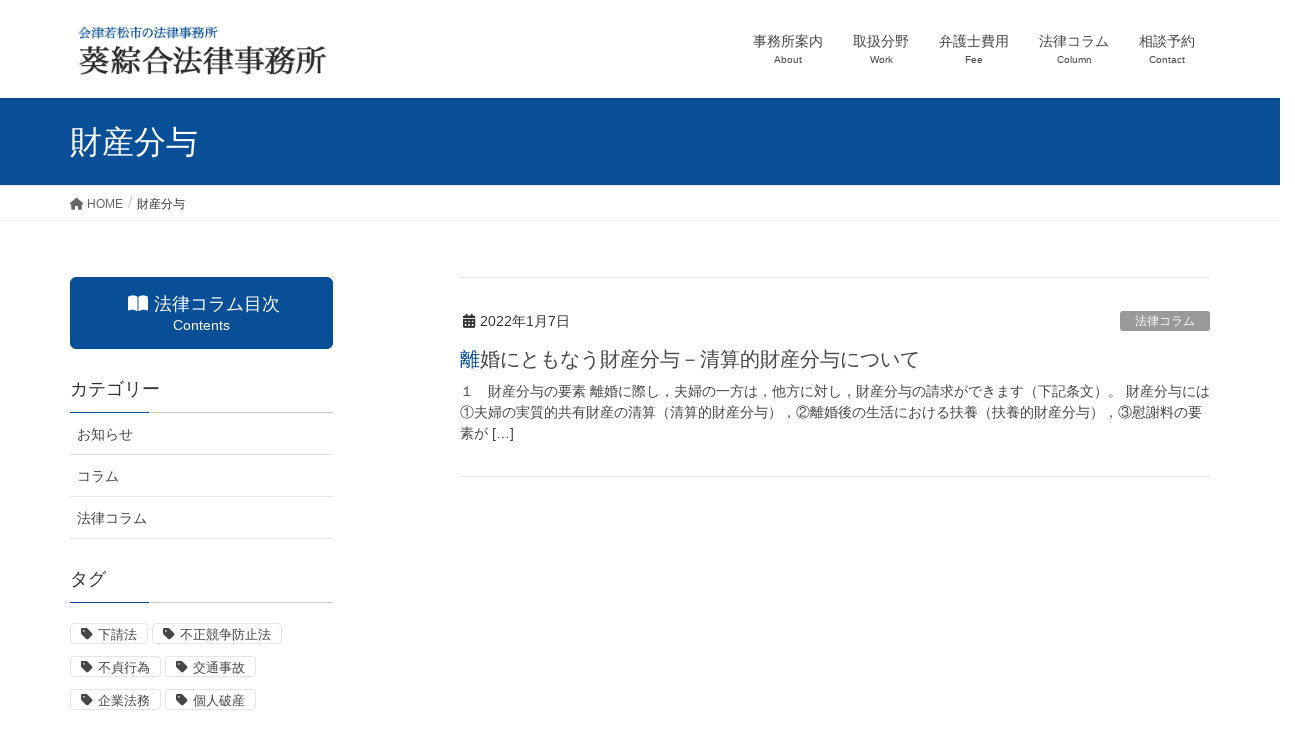

--- FILE ---
content_type: text/html; charset=UTF-8
request_url: https://aoi-sogo-law.com/archives/tag/%E8%B2%A1%E7%94%A3%E5%88%86%E4%B8%8E
body_size: 10681
content:
<!DOCTYPE html>
<html dir="ltr" lang="ja">
<head>
<meta charset="utf-8">
<meta http-equiv="X-UA-Compatible" content="IE=edge">
<meta name="viewport" content="width=device-width, initial-scale=1">

<title>財産分与 | 葵綜合法律事務所</title>

		<!-- All in One SEO 4.9.1.1 - aioseo.com -->
	<meta name="robots" content="max-image-preview:large" />
	<link rel="canonical" href="https://aoi-sogo-law.com/archives/tag/%e8%b2%a1%e7%94%a3%e5%88%86%e4%b8%8e" />
	<meta name="generator" content="All in One SEO (AIOSEO) 4.9.1.1" />
		<script type="application/ld+json" class="aioseo-schema">
			{"@context":"https:\/\/schema.org","@graph":[{"@type":"BreadcrumbList","@id":"https:\/\/aoi-sogo-law.com\/archives\/tag\/%E8%B2%A1%E7%94%A3%E5%88%86%E4%B8%8E#breadcrumblist","itemListElement":[{"@type":"ListItem","@id":"https:\/\/aoi-sogo-law.com#listItem","position":1,"name":"\u30db\u30fc\u30e0","item":"https:\/\/aoi-sogo-law.com","nextItem":{"@type":"ListItem","@id":"https:\/\/aoi-sogo-law.com\/archives\/tag\/%e8%b2%a1%e7%94%a3%e5%88%86%e4%b8%8e#listItem","name":"\u8ca1\u7523\u5206\u4e0e"}},{"@type":"ListItem","@id":"https:\/\/aoi-sogo-law.com\/archives\/tag\/%e8%b2%a1%e7%94%a3%e5%88%86%e4%b8%8e#listItem","position":2,"name":"\u8ca1\u7523\u5206\u4e0e","previousItem":{"@type":"ListItem","@id":"https:\/\/aoi-sogo-law.com#listItem","name":"\u30db\u30fc\u30e0"}}]},{"@type":"CollectionPage","@id":"https:\/\/aoi-sogo-law.com\/archives\/tag\/%E8%B2%A1%E7%94%A3%E5%88%86%E4%B8%8E#collectionpage","url":"https:\/\/aoi-sogo-law.com\/archives\/tag\/%E8%B2%A1%E7%94%A3%E5%88%86%E4%B8%8E","name":"\u8ca1\u7523\u5206\u4e0e | \u8475\u7d9c\u5408\u6cd5\u5f8b\u4e8b\u52d9\u6240","inLanguage":"ja","isPartOf":{"@id":"https:\/\/aoi-sogo-law.com\/#website"},"breadcrumb":{"@id":"https:\/\/aoi-sogo-law.com\/archives\/tag\/%E8%B2%A1%E7%94%A3%E5%88%86%E4%B8%8E#breadcrumblist"}},{"@type":"Organization","@id":"https:\/\/aoi-sogo-law.com\/#organization","name":"\u8475\u7d9c\u5408\u6cd5\u5f8b\u4e8b\u52d9\u6240","description":"\u3044\u3064\u3067\u3082\u304a\u6c17\u8efd\u306b\u3054\u76f8\u8ac7\u304f\u3060\u3055\u3044","url":"https:\/\/aoi-sogo-law.com\/"},{"@type":"WebSite","@id":"https:\/\/aoi-sogo-law.com\/#website","url":"https:\/\/aoi-sogo-law.com\/","name":"\u8475\u7d9c\u5408\u6cd5\u5f8b\u4e8b\u52d9\u6240","description":"\u3044\u3064\u3067\u3082\u304a\u6c17\u8efd\u306b\u3054\u76f8\u8ac7\u304f\u3060\u3055\u3044","inLanguage":"ja","publisher":{"@id":"https:\/\/aoi-sogo-law.com\/#organization"}}]}
		</script>
		<!-- All in One SEO -->

<link rel='dns-prefetch' href='//www.googletagmanager.com' />
<link rel="alternate" type="application/rss+xml" title="葵綜合法律事務所 &raquo; フィード" href="https://aoi-sogo-law.com/feed" />
<link rel="alternate" type="application/rss+xml" title="葵綜合法律事務所 &raquo; コメントフィード" href="https://aoi-sogo-law.com/comments/feed" />
<link rel="alternate" type="application/rss+xml" title="葵綜合法律事務所 &raquo; 財産分与 タグのフィード" href="https://aoi-sogo-law.com/archives/tag/%e8%b2%a1%e7%94%a3%e5%88%86%e4%b8%8e/feed" />
<meta name="description" content="財産分与 について 葵綜合法律事務所 いつでもお気軽にご相談ください" /><script type="text/javascript">
/* <![CDATA[ */
window._wpemojiSettings = {"baseUrl":"https:\/\/s.w.org\/images\/core\/emoji\/15.0.3\/72x72\/","ext":".png","svgUrl":"https:\/\/s.w.org\/images\/core\/emoji\/15.0.3\/svg\/","svgExt":".svg","source":{"concatemoji":"https:\/\/aoi-sogo-law.com\/wp-includes\/js\/wp-emoji-release.min.js?ver=6.5.7"}};
/*! This file is auto-generated */
!function(i,n){var o,s,e;function c(e){try{var t={supportTests:e,timestamp:(new Date).valueOf()};sessionStorage.setItem(o,JSON.stringify(t))}catch(e){}}function p(e,t,n){e.clearRect(0,0,e.canvas.width,e.canvas.height),e.fillText(t,0,0);var t=new Uint32Array(e.getImageData(0,0,e.canvas.width,e.canvas.height).data),r=(e.clearRect(0,0,e.canvas.width,e.canvas.height),e.fillText(n,0,0),new Uint32Array(e.getImageData(0,0,e.canvas.width,e.canvas.height).data));return t.every(function(e,t){return e===r[t]})}function u(e,t,n){switch(t){case"flag":return n(e,"\ud83c\udff3\ufe0f\u200d\u26a7\ufe0f","\ud83c\udff3\ufe0f\u200b\u26a7\ufe0f")?!1:!n(e,"\ud83c\uddfa\ud83c\uddf3","\ud83c\uddfa\u200b\ud83c\uddf3")&&!n(e,"\ud83c\udff4\udb40\udc67\udb40\udc62\udb40\udc65\udb40\udc6e\udb40\udc67\udb40\udc7f","\ud83c\udff4\u200b\udb40\udc67\u200b\udb40\udc62\u200b\udb40\udc65\u200b\udb40\udc6e\u200b\udb40\udc67\u200b\udb40\udc7f");case"emoji":return!n(e,"\ud83d\udc26\u200d\u2b1b","\ud83d\udc26\u200b\u2b1b")}return!1}function f(e,t,n){var r="undefined"!=typeof WorkerGlobalScope&&self instanceof WorkerGlobalScope?new OffscreenCanvas(300,150):i.createElement("canvas"),a=r.getContext("2d",{willReadFrequently:!0}),o=(a.textBaseline="top",a.font="600 32px Arial",{});return e.forEach(function(e){o[e]=t(a,e,n)}),o}function t(e){var t=i.createElement("script");t.src=e,t.defer=!0,i.head.appendChild(t)}"undefined"!=typeof Promise&&(o="wpEmojiSettingsSupports",s=["flag","emoji"],n.supports={everything:!0,everythingExceptFlag:!0},e=new Promise(function(e){i.addEventListener("DOMContentLoaded",e,{once:!0})}),new Promise(function(t){var n=function(){try{var e=JSON.parse(sessionStorage.getItem(o));if("object"==typeof e&&"number"==typeof e.timestamp&&(new Date).valueOf()<e.timestamp+604800&&"object"==typeof e.supportTests)return e.supportTests}catch(e){}return null}();if(!n){if("undefined"!=typeof Worker&&"undefined"!=typeof OffscreenCanvas&&"undefined"!=typeof URL&&URL.createObjectURL&&"undefined"!=typeof Blob)try{var e="postMessage("+f.toString()+"("+[JSON.stringify(s),u.toString(),p.toString()].join(",")+"));",r=new Blob([e],{type:"text/javascript"}),a=new Worker(URL.createObjectURL(r),{name:"wpTestEmojiSupports"});return void(a.onmessage=function(e){c(n=e.data),a.terminate(),t(n)})}catch(e){}c(n=f(s,u,p))}t(n)}).then(function(e){for(var t in e)n.supports[t]=e[t],n.supports.everything=n.supports.everything&&n.supports[t],"flag"!==t&&(n.supports.everythingExceptFlag=n.supports.everythingExceptFlag&&n.supports[t]);n.supports.everythingExceptFlag=n.supports.everythingExceptFlag&&!n.supports.flag,n.DOMReady=!1,n.readyCallback=function(){n.DOMReady=!0}}).then(function(){return e}).then(function(){var e;n.supports.everything||(n.readyCallback(),(e=n.source||{}).concatemoji?t(e.concatemoji):e.wpemoji&&e.twemoji&&(t(e.twemoji),t(e.wpemoji)))}))}((window,document),window._wpemojiSettings);
/* ]]> */
</script>
<link rel='stylesheet' id='vkExUnit_common_style-css' href='https://aoi-sogo-law.com/wp-content/plugins/vk-all-in-one-expansion-unit/assets/css/vkExUnit_style.css?ver=9.105.0.1' type='text/css' media='all' />
<style id='vkExUnit_common_style-inline-css' type='text/css'>
:root {--ver_page_top_button_url:url(https://aoi-sogo-law.com/wp-content/plugins/vk-all-in-one-expansion-unit/assets/images/to-top-btn-icon.svg);}@font-face {font-weight: normal;font-style: normal;font-family: "vk_sns";src: url("https://aoi-sogo-law.com/wp-content/plugins/vk-all-in-one-expansion-unit/inc/sns/icons/fonts/vk_sns.eot?-bq20cj");src: url("https://aoi-sogo-law.com/wp-content/plugins/vk-all-in-one-expansion-unit/inc/sns/icons/fonts/vk_sns.eot?#iefix-bq20cj") format("embedded-opentype"),url("https://aoi-sogo-law.com/wp-content/plugins/vk-all-in-one-expansion-unit/inc/sns/icons/fonts/vk_sns.woff?-bq20cj") format("woff"),url("https://aoi-sogo-law.com/wp-content/plugins/vk-all-in-one-expansion-unit/inc/sns/icons/fonts/vk_sns.ttf?-bq20cj") format("truetype"),url("https://aoi-sogo-law.com/wp-content/plugins/vk-all-in-one-expansion-unit/inc/sns/icons/fonts/vk_sns.svg?-bq20cj#vk_sns") format("svg");}
.veu_promotion-alert__content--text {border: 1px solid rgba(0,0,0,0.125);padding: 0.5em 1em;border-radius: var(--vk-size-radius);margin-bottom: var(--vk-margin-block-bottom);font-size: 0.875rem;}/* Alert Content部分に段落タグを入れた場合に最後の段落の余白を0にする */.veu_promotion-alert__content--text p:last-of-type{margin-bottom:0;margin-top: 0;}
</style>
<style id='wp-emoji-styles-inline-css' type='text/css'>

	img.wp-smiley, img.emoji {
		display: inline !important;
		border: none !important;
		box-shadow: none !important;
		height: 1em !important;
		width: 1em !important;
		margin: 0 0.07em !important;
		vertical-align: -0.1em !important;
		background: none !important;
		padding: 0 !important;
	}
</style>
<link rel='stylesheet' id='lightning-design-style-css' href='https://aoi-sogo-law.com/wp-content/themes/lightning/_g2/design-skin/origin/css/style.css?ver=15.9.0' type='text/css' media='all' />
<style id='lightning-design-style-inline-css' type='text/css'>
:root {--color-key:#084f97;--wp--preset--color--vk-color-primary:#084f97;--color-key-dark:#004b96;}
/* ltg common custom */:root {--vk-menu-acc-btn-border-color:#333;--vk-color-primary:#084f97;--vk-color-primary-dark:#004b96;--vk-color-primary-vivid:#0856a6;--color-key:#084f97;--wp--preset--color--vk-color-primary:#084f97;--color-key-dark:#004b96;}.veu_color_txt_key { color:#004b96 ; }.veu_color_bg_key { background-color:#004b96 ; }.veu_color_border_key { border-color:#004b96 ; }.btn-default { border-color:#084f97;color:#084f97;}.btn-default:focus,.btn-default:hover { border-color:#084f97;background-color: #084f97; }.wp-block-search__button,.btn-primary { background-color:#084f97;border-color:#004b96; }.wp-block-search__button:focus,.wp-block-search__button:hover,.btn-primary:not(:disabled):not(.disabled):active,.btn-primary:focus,.btn-primary:hover { background-color:#004b96;border-color:#084f97; }.btn-outline-primary { color : #084f97 ; border-color:#084f97; }.btn-outline-primary:not(:disabled):not(.disabled):active,.btn-outline-primary:focus,.btn-outline-primary:hover { color : #fff; background-color:#084f97;border-color:#004b96; }a { color:#337ab7; }/* sidebar child menu display */.localNav ul ul.children{ display:none; }.localNav ul li.current_page_ancestor ul.children,.localNav ul li.current_page_item ul.children,.localNav ul li.current-cat ul.children{ display:block; }/* ExUnit widget ( child page list widget and so on ) */.localNavi ul.children{ display:none; }.localNavi li.current_page_ancestor ul.children,.localNavi li.current_page_item ul.children,.localNavi li.current-cat ul.children{ display:block; }@media (min-width: 992px) { .siteContent .subSection { float:left;margin-left:0; } .siteContent .mainSection { float:right; } }
.tagcloud a:before { font-family: "Font Awesome 5 Free";content: "\f02b";font-weight: bold; }
a { color:#004b96 ; }a:hover { color:#084f97 ; }.page-header { background-color:#084f97; }h1.entry-title:first-letter,.single h1.entry-title:first-letter { color:#084f97; }h2,.mainSection-title { border-top-color:#084f97; }h3:after,.subSection-title:after { border-bottom-color:#084f97; }.media .media-body .media-heading a:hover { color:#084f97; }ul.page-numbers li span.page-numbers.current,.page-link dl .post-page-numbers.current { background-color:#084f97; }.pager li > a { border-color:#084f97;color:#084f97;}.pager li > a:hover { background-color:#084f97;color:#fff;}footer { border-top-color:#084f97; }dt { border-left-color:#084f97; }@media (min-width: 768px){ ul.gMenu > li > a:after { border-bottom-color: #084f97 ; }} /* @media (min-width: 768px) */
</style>
<link rel='stylesheet' id='veu-cta-css' href='https://aoi-sogo-law.com/wp-content/plugins/vk-all-in-one-expansion-unit/inc/call-to-action/package/assets/css/style.css?ver=9.105.0.1' type='text/css' media='all' />
<link rel='stylesheet' id='lightning-common-style-css' href='https://aoi-sogo-law.com/wp-content/themes/lightning/_g2/assets/css/common.css?ver=15.9.0' type='text/css' media='all' />
<style id='lightning-common-style-inline-css' type='text/css'>
/* vk-mobile-nav */:root {--vk-mobile-nav-menu-btn-bg-src: url("https://aoi-sogo-law.com/wp-content/themes/lightning/_g2/inc/vk-mobile-nav/package//images/vk-menu-btn-black.svg");--vk-mobile-nav-menu-btn-close-bg-src: url("https://aoi-sogo-law.com/wp-content/themes/lightning/_g2/inc/vk-mobile-nav/package//images/vk-menu-close-black.svg");--vk-menu-acc-icon-open-black-bg-src: url("https://aoi-sogo-law.com/wp-content/themes/lightning/_g2/inc/vk-mobile-nav/package//images/vk-menu-acc-icon-open-black.svg");--vk-menu-acc-icon-open-white-bg-src: url("https://aoi-sogo-law.com/wp-content/themes/lightning/_g2/inc/vk-mobile-nav/package//images/vk-menu-acc-icon-open-white.svg");--vk-menu-acc-icon-close-black-bg-src: url("https://aoi-sogo-law.com/wp-content/themes/lightning/_g2/inc/vk-mobile-nav/package//images/vk-menu-close-black.svg");--vk-menu-acc-icon-close-white-bg-src: url("https://aoi-sogo-law.com/wp-content/themes/lightning/_g2/inc/vk-mobile-nav/package//images/vk-menu-close-white.svg");}
</style>
<link rel='stylesheet' id='lightning-theme-style-css' href='https://aoi-sogo-law.com/wp-content/themes/lightning_child_sample/style.css?ver=15.9.0' type='text/css' media='all' />
<link rel='stylesheet' id='vk-font-awesome-css' href='https://aoi-sogo-law.com/wp-content/themes/lightning/vendor/vektor-inc/font-awesome-versions/src/versions/6/css/all.min.css?ver=6.1.0' type='text/css' media='all' />
<script type="text/javascript" src="https://aoi-sogo-law.com/wp-includes/js/jquery/jquery.min.js?ver=3.7.1" id="jquery-core-js"></script>
<script type="text/javascript" src="https://aoi-sogo-law.com/wp-includes/js/jquery/jquery-migrate.min.js?ver=3.4.1" id="jquery-migrate-js"></script>

<!-- Site Kit によって追加された Google タグ（gtag.js）スニペット -->
<!-- Google アナリティクス スニペット (Site Kit が追加) -->
<script type="text/javascript" src="https://www.googletagmanager.com/gtag/js?id=GT-K8D5FFB" id="google_gtagjs-js" async></script>
<script type="text/javascript" id="google_gtagjs-js-after">
/* <![CDATA[ */
window.dataLayer = window.dataLayer || [];function gtag(){dataLayer.push(arguments);}
gtag("set","linker",{"domains":["aoi-sogo-law.com"]});
gtag("js", new Date());
gtag("set", "developer_id.dZTNiMT", true);
gtag("config", "GT-K8D5FFB");
/* ]]> */
</script>
<link rel="https://api.w.org/" href="https://aoi-sogo-law.com/wp-json/" /><link rel="alternate" type="application/json" href="https://aoi-sogo-law.com/wp-json/wp/v2/tags/30" /><link rel="EditURI" type="application/rsd+xml" title="RSD" href="https://aoi-sogo-law.com/xmlrpc.php?rsd" />
<meta name="generator" content="WordPress 6.5.7" />
<meta name="generator" content="Site Kit by Google 1.168.0" /><style id="lightning-color-custom-for-plugins" type="text/css">/* ltg theme common */.color_key_bg,.color_key_bg_hover:hover{background-color: #084f97;}.color_key_txt,.color_key_txt_hover:hover{color: #084f97;}.color_key_border,.color_key_border_hover:hover{border-color: #084f97;}.color_key_dark_bg,.color_key_dark_bg_hover:hover{background-color: #004b96;}.color_key_dark_txt,.color_key_dark_txt_hover:hover{color: #004b96;}.color_key_dark_border,.color_key_dark_border_hover:hover{border-color: #004b96;}</style><style>.simplemap img{max-width:none !important;padding:0 !important;margin:0 !important;}.staticmap,.staticmap img{max-width:100% !important;height:auto !important;}.simplemap .simplemap-content{display:none;}</style>
<script>var google_map_api_key = "AIzaSyAlObzOvPfvxSe0YyU844HJggWSgpBnjvY";</script><link rel="icon" href="https://aoi-sogo-law.com/wp-content/uploads/2020/01/cropped-fav-32x32.png" sizes="32x32" />
<link rel="icon" href="https://aoi-sogo-law.com/wp-content/uploads/2020/01/cropped-fav-192x192.png" sizes="192x192" />
<link rel="apple-touch-icon" href="https://aoi-sogo-law.com/wp-content/uploads/2020/01/cropped-fav-180x180.png" />
<meta name="msapplication-TileImage" content="https://aoi-sogo-law.com/wp-content/uploads/2020/01/cropped-fav-270x270.png" />
		<style type="text/css" id="wp-custom-css">
			@media screen and (min-width: 600px) {
  a[href^="tel:"] {
    pointer-events: none;
}
}

/*-----------h1フォント変更*/
h1{
font-family: 'Yu Mincho Light','YuMincho','Yu Mincho','游明朝体','ＭＳ 明朝', 'MS Mincho','ヒラギノ明朝 ProN','Hiragino Mincho ProN','Helvetica Neue','Helvetica','Arial',sans-serif;
}

/*-----------TOPh2のみ変更*/
.mainSection-title, h2 {
	   font-family: 'Yu Mincho Light','YuMincho','Yu Mincho','游明朝体','ＭＳ 明朝', 'MS Mincho','ヒラギノ明朝 ProN','Hiragino Mincho ProN','Helvetica Neue','Helvetica','Arial',sans-serif;
	   font-size: 1.75em;
	   background-color: #FFF;
    padding: .8em 0 .7em;
    border-top: 2px solid #337ab7;
    border-bottom: 1px solid #e9e9e9;
	border-top-color: #337ab7;
}

/*-----------h3フォント変更*/
h3.slide-text-title {
    font-family: 'Yu Mincho Light','YuMincho','Yu Mincho','游明朝体','ＭＳ 明朝', 'MS Mincho','ヒラギノ明朝 ProN','Hiragino Mincho ProN','Helvetica Neue','Helvetica','Arial',sans-serif;
}

/*-----------h4フォント変更*/
h4 {
    font-family: 'Yu Mincho Light','YuMincho','Yu Mincho','游明朝体','ＭＳ 明朝', 'MS Mincho','ヒラギノ明朝 ProN','Hiragino Mincho ProN','Helvetica Neue','Helvetica','Arial',sans-serif;
}

/*-----------CTAボタン*/
.contact_frame{
  display: block;
  overflow: hidden;
  padding: 25px 24px 21px;
  border: 3px solid #efefef;
  background-color: #f9f9f9;
  -webkit-box-shadow: inset 0 0 0 1px #fff;
  box-shadow: inset 0 0 0 1px #fff;
}
.contact_bt{
	float: right;
  padding: .7em 2em;
	 margin: 20px 0;
}
 .contact_txt_catch, .contact_txt_tel, .contact_txt_time {
	   display: block;
    overflow: hidden;
}

/*-----------画像回り込みをスマホのみ解除*/
@media (max-width: 767px){
.alignleft, img.alignleft{
float:none;
display:block;
margin: auto;
}
.alignright, img.alignright{
float:none;
display:block;
margin: auto;
}
}

/*-----------テーブルabouttrスタイル変更*/
table.abo{
  border: 1px solid #084f97;
}
table.abo th {
  background-color: #084f97;
	color: #FFF;
}
table.abo tr td { 
	border: 1px solid #084f97;
	border-bottom: 1px solid #214f97;
}
table.abo tbody tr td, table tbody tr th, table td {
	border: 1px solid #084f97;
}

/*-----------テーブル１行目スタイル変更*/
table.fee{
  border: 1px solid #084f97;
}
table.fee tr:nth-child(1) {
  background-color: #084f97;
}

table.fee tr:nth-child(1) td {
  color:white;
}
table.fee tr td { 
	border: 1px solid #084f97;
	border-bottom: 1px solid #214f97;
}
table.fee tbody tr td, table tbody tr th, table td {
		border: 1px solid #084f97;
}

/*-----------シンボルマーク説明部のみフォントサイズ大きく*/
.abTxt{
	font-size: 110%;
}

/*-----------header部分バックグラウンドカラー変更*/
header.navbar.siteHeader {
    background: #FFF;
}

/*-----------ウィジットへのtwetter埋め込み修正*/
@media screen and (min-width:799px){
iframe .twitter-timeline{
	width: 550px !important;
	}
iframe.twitter-timeline-rendered{
	width: 550px !important;
	}
}

@media screen and (max-width: 768px) and (min-width: 480px) {
iframe .twitter-timeline-rendered{
width: 100% !important;
}
}

@media screen and (max-width: 480px) {
iframe.twitter-timeline-rendered {
width: 100% !important;
margin:0 auto;
}
}		</style>
		
</head>
<body class="archive tag tag-30 device-pc headfix header_height_changer fa_v6_css post-type-post">
<a class="skip-link screen-reader-text" href="#main">コンテンツへスキップ</a>
<a class="skip-link screen-reader-text" href="#vk-mobile-nav">ナビゲーションに移動</a>
<header class="navbar siteHeader">
		<div class="container siteHeadContainer">
		<div class="navbar-header">
						<p class="navbar-brand siteHeader_logo">
			<a href="https://aoi-sogo-law.com/">
				<span><img src="https://aoi-sogo-law.com/wp-content/uploads/2020/01/logo5.png" alt="葵綜合法律事務所" /></span>
			</a>
			</p>
					</div>

					<div id="gMenu_outer" class="gMenu_outer">
				<nav class="menu-%e3%82%b0%e3%83%ad%e3%83%bc%e3%83%90%e3%83%ab%e3%83%8a%e3%83%93-container"><ul id="menu-%e3%82%b0%e3%83%ad%e3%83%bc%e3%83%90%e3%83%ab%e3%83%8a%e3%83%93" class="menu nav gMenu"><li id="menu-item-905" class="menu-item menu-item-type-post_type menu-item-object-page"><a href="https://aoi-sogo-law.com/about"><strong class="gMenu_name">事務所案内</strong><span class="gMenu_description">About</span></a></li>
<li id="menu-item-908" class="menu-item menu-item-type-post_type menu-item-object-page"><a href="https://aoi-sogo-law.com/work"><strong class="gMenu_name">取扱分野</strong><span class="gMenu_description">Work</span></a></li>
<li id="menu-item-907" class="menu-item menu-item-type-post_type menu-item-object-page"><a href="https://aoi-sogo-law.com/fee"><strong class="gMenu_name">弁護士費用</strong><span class="gMenu_description">Fee</span></a></li>
<li id="menu-item-1266" class="menu-item menu-item-type-taxonomy menu-item-object-category"><a href="https://aoi-sogo-law.com/archives/category/column"><strong class="gMenu_name">法律コラム</strong><span class="gMenu_description">Column</span></a></li>
<li id="menu-item-909" class="menu-item menu-item-type-post_type menu-item-object-page"><a href="https://aoi-sogo-law.com/contact"><strong class="gMenu_name">相談予約</strong><span class="gMenu_description">Contact</span></a></li>
</ul></nav>			</div>
			</div>
	</header>

<div class="section page-header"><div class="container"><div class="row"><div class="col-md-12">
<h1 class="page-header_pageTitle">
財産分与</h1>
</div></div></div></div><!-- [ /.page-header ] -->


<!-- [ .breadSection ] --><div class="section breadSection"><div class="container"><div class="row"><ol class="breadcrumb" itemscope itemtype="https://schema.org/BreadcrumbList"><li id="panHome" itemprop="itemListElement" itemscope itemtype="http://schema.org/ListItem"><a itemprop="item" href="https://aoi-sogo-law.com/"><span itemprop="name"><i class="fa fa-home"></i> HOME</span></a><meta itemprop="position" content="1" /></li><li><span>財産分与</span><meta itemprop="position" content="2" /></li></ol></div></div></div><!-- [ /.breadSection ] -->

<div class="section siteContent">
<div class="container">
<div class="row">
<div class="col-md-8 mainSection" id="main" role="main">

	
<div class="postList">


	
		<article class="media">
<div id="post-1547" class="post-1547 post type-post status-publish format-standard hentry category-column category-rikon tag-30 tag-19">
		<div class="media-body">
		<div class="entry-meta">


<span class="published entry-meta_items">2022年1月7日</span>

<span class="entry-meta_items entry-meta_updated">/ 最終更新日時 : <span class="updated">2023年2月4日</span></span>


	
	<span class="vcard author entry-meta_items entry-meta_items_author"><span class="fn">弁護士 新田周作</span></span>



<span class="entry-meta_items entry-meta_items_term"><a href="https://aoi-sogo-law.com/archives/category/column" class="btn btn-xs btn-primary entry-meta_items_term_button" style="background-color:#999999;border:none;">法律コラム</a></span>
</div>
		<h1 class="media-heading entry-title"><a href="https://aoi-sogo-law.com/archives/1547">離婚にともなう財産分与－清算的財産分与について</a></h1>
		<a href="https://aoi-sogo-law.com/archives/1547" class="media-body_excerpt"><p>１　財産分与の要素 離婚に際し，夫婦の一方は，他方に対し，財産分与の請求ができます（下記条文）。 財産分与には①夫婦の実質的共有財産の清算（清算的財産分与），②離婚後の生活における扶養（扶養的財産分与），③慰謝料の要素が [&hellip;]</p>
</a>
	</div>
</div>
</article>

	
	
	
</div><!-- [ /.postList ] -->

</div><!-- [ /.mainSection ] -->

	<div class="col-md-3 col-md-offset-1 subSection sideSection">
				<aside class="widget widget_vkexunit_button" id="vkexunit_button-3">		<div class="veu_button">
			<a class="btn btn-block btn-primary btn-lg" href="https://aoi-sogo-law.com/archives/1431">
			<span class="button_mainText">

			<i class="fas fa-book-open font_icon"></i>法律コラム目次
			</span>
							<span class="veu_caption button_subText">Contents</span>
						</a>
		</div>
				</aside>				<aside class="widget widget_wp_widget_vk_taxonomy_list" id="wp_widget_vk_taxonomy_list-3">		<div class="sideWidget widget_taxonomies widget_nav_menu">
			<h1 class="widget-title subSection-title">カテゴリー</h1>			<ul class="localNavi">

					<li class="cat-item cat-item-4"><a href="https://aoi-sogo-law.com/archives/category/%e3%81%8a%e7%9f%a5%e3%82%89%e3%81%9b">お知らせ</a>
</li>
	<li class="cat-item cat-item-3"><a href="https://aoi-sogo-law.com/archives/category/%e3%82%b3%e3%83%a9%e3%83%a0">コラム</a>
</li>
	<li class="cat-item cat-item-10"><a href="https://aoi-sogo-law.com/archives/category/column">法律コラム</a>
<ul class='children'>
	<li class="cat-item cat-item-23"><a href="https://aoi-sogo-law.com/archives/category/column/saimu">債務整理</a>
</li>
	<li class="cat-item cat-item-21"><a href="https://aoi-sogo-law.com/archives/category/column/sozoku">相続</a>
</li>
	<li class="cat-item cat-item-24"><a href="https://aoi-sogo-law.com/archives/category/column/chosakuken">著作権</a>
</li>
	<li class="cat-item cat-item-22"><a href="https://aoi-sogo-law.com/archives/category/column/rikon">離婚</a>
</li>
</ul>
</li>
			</ul>
		</div>
		</aside>		<aside class="widget widget_tag_cloud" id="tag_cloud-3"><h1 class="widget-title subSection-title">タグ</h1><div class="tagcloud"><a href="https://aoi-sogo-law.com/archives/tag/%e4%b8%8b%e8%ab%8b%e6%b3%95" class="tag-cloud-link tag-link-39 tag-link-position-1" style="font-size: 10pt;">下請法</a>
<a href="https://aoi-sogo-law.com/archives/tag/%e4%b8%8d%e6%ad%a3%e7%ab%b6%e4%ba%89%e9%98%b2%e6%ad%a2%e6%b3%95" class="tag-cloud-link tag-link-34 tag-link-position-2" style="font-size: 10pt;">不正競争防止法</a>
<a href="https://aoi-sogo-law.com/archives/tag/%e4%b8%8d%e8%b2%9e%e8%a1%8c%e7%82%ba" class="tag-cloud-link tag-link-43 tag-link-position-3" style="font-size: 10pt;">不貞行為</a>
<a href="https://aoi-sogo-law.com/archives/tag/%e4%ba%a4%e9%80%9a%e4%ba%8b%e6%95%85" class="tag-cloud-link tag-link-27 tag-link-position-4" style="font-size: 10pt;">交通事故</a>
<a href="https://aoi-sogo-law.com/archives/tag/%e4%bc%81%e6%a5%ad%e6%b3%95%e5%8b%99" class="tag-cloud-link tag-link-13 tag-link-position-5" style="font-size: 10pt;">企業法務</a>
<a href="https://aoi-sogo-law.com/archives/tag/%e5%80%8b%e4%ba%ba%e7%a0%b4%e7%94%a3" class="tag-cloud-link tag-link-29 tag-link-position-6" style="font-size: 10pt;">個人破産</a>
<a href="https://aoi-sogo-law.com/archives/tag/%e5%82%b5%e5%8b%99%e6%95%b4%e7%90%86" class="tag-cloud-link tag-link-11 tag-link-position-7" style="font-size: 10pt;">債務整理</a>
<a href="https://aoi-sogo-law.com/archives/tag/%e5%8a%b4%e5%83%8d%e5%95%8f%e9%a1%8c" class="tag-cloud-link tag-link-33 tag-link-position-8" style="font-size: 10pt;">労働問題</a>
<a href="https://aoi-sogo-law.com/archives/tag/%e5%a5%91%e7%b4%84" class="tag-cloud-link tag-link-25 tag-link-position-9" style="font-size: 10pt;">契約</a>
<a href="https://aoi-sogo-law.com/archives/tag/%e5%a5%91%e7%b4%84%e6%9b%b8" class="tag-cloud-link tag-link-26 tag-link-position-10" style="font-size: 10pt;">契約書</a>
<a href="https://aoi-sogo-law.com/archives/tag/%e5%ad%90%e3%81%ae%e5%bc%95%e3%81%8d%e6%b8%a1%e3%81%97" class="tag-cloud-link tag-link-42 tag-link-position-11" style="font-size: 10pt;">子の引き渡し</a>
<a href="https://aoi-sogo-law.com/archives/tag/%e6%85%b0%e8%ac%9d%e6%96%99" class="tag-cloud-link tag-link-44 tag-link-position-12" style="font-size: 10pt;">慰謝料</a>
<a href="https://aoi-sogo-law.com/archives/tag/%e6%b3%95%e4%ba%ba%e7%a0%b4%e7%94%a3" class="tag-cloud-link tag-link-28 tag-link-position-13" style="font-size: 10pt;">法人破産</a>
<a href="https://aoi-sogo-law.com/archives/tag/%e7%8b%ac%e5%8d%a0%e7%a6%81%e6%ad%a2%e6%b3%95" class="tag-cloud-link tag-link-40 tag-link-position-14" style="font-size: 10pt;">独占禁止法</a>
<a href="https://aoi-sogo-law.com/archives/tag/%e7%9b%a3%e8%ad%b7%e6%a8%a9" class="tag-cloud-link tag-link-41 tag-link-position-15" style="font-size: 10pt;">監護権</a>
<a href="https://aoi-sogo-law.com/archives/tag/%e7%9b%b8%e7%b6%9a" class="tag-cloud-link tag-link-18 tag-link-position-16" style="font-size: 10pt;">相続</a>
<a href="https://aoi-sogo-law.com/archives/tag/%e7%9f%a5%e7%9a%84%e8%b2%a1%e7%94%a3%e6%a8%a9" class="tag-cloud-link tag-link-14 tag-link-position-17" style="font-size: 10pt;">知的財産権</a>
<a href="https://aoi-sogo-law.com/archives/tag/%e7%9f%a5%e7%9a%84%e8%b2%a1%e7%94%a3%e6%b3%95" class="tag-cloud-link tag-link-16 tag-link-position-18" style="font-size: 10pt;">知的財産法</a>
<a href="https://aoi-sogo-law.com/archives/tag/%e8%87%aa%e5%b7%b1%e7%a0%b4%e7%94%a3" class="tag-cloud-link tag-link-20 tag-link-position-19" style="font-size: 10pt;">自己破産</a>
<a href="https://aoi-sogo-law.com/archives/tag/%e8%91%97%e4%bd%9c%e6%a8%a9" class="tag-cloud-link tag-link-15 tag-link-position-20" style="font-size: 10pt;">著作権</a>
<a href="https://aoi-sogo-law.com/archives/tag/%e8%91%97%e4%bd%9c%e6%a8%a9%e6%b3%95" class="tag-cloud-link tag-link-17 tag-link-position-21" style="font-size: 10pt;">著作権法</a>
<a href="https://aoi-sogo-law.com/archives/tag/%e8%b2%a1%e7%94%a3%e5%88%86%e4%b8%8e" class="tag-cloud-link tag-link-30 tag-link-position-22" style="font-size: 10pt;">財産分与</a>
<a href="https://aoi-sogo-law.com/archives/tag/%e9%9b%a2%e5%a9%9a" class="tag-cloud-link tag-link-19 tag-link-position-23" style="font-size: 10pt;">離婚</a></div>
</aside><aside class="widget widget_vkexunit_post_list" id="vkexunit_post_list-9"><div class="veu_postList pt_0"><h1 class="widget-title subSection-title">最新記事</h1><div class="postList postList_miniThumb">
<div class="postList_item" id="post-1431">
			<div class="postList_body">
		<div class="postList_title entry-title"><a href="https://aoi-sogo-law.com/archives/1431">法律コラム目次</a></div><div class="published postList_date postList_meta_items">2021年9月14日</div>	</div><!-- [ /.postList_body ] -->
</div>
		
<div class="postList_item" id="post-1769">
			<div class="postList_body">
		<div class="postList_title entry-title"><a href="https://aoi-sogo-law.com/archives/1769">米国カリフォルニア州司法試験合格のご報告</a></div><div class="published postList_date postList_meta_items">2025年11月10日</div>	</div><!-- [ /.postList_body ] -->
</div>
		
<div class="postList_item" id="post-1746">
			<div class="postList_body">
		<div class="postList_title entry-title"><a href="https://aoi-sogo-law.com/archives/1746">年末年始休業のお知らせ</a></div><div class="published postList_date postList_meta_items">2024年12月30日</div>	</div><!-- [ /.postList_body ] -->
</div>
		
<div class="postList_item" id="post-1743">
			<div class="postList_body">
		<div class="postList_title entry-title"><a href="https://aoi-sogo-law.com/archives/1743">不当要求防止責任者講習（公益財団法人福島県暴力追放センター主催）</a></div><div class="published postList_date postList_meta_items">2024年10月31日</div>	</div><!-- [ /.postList_body ] -->
</div>
		
<div class="postList_item" id="post-1726">
			<div class="postList_body">
		<div class="postList_title entry-title"><a href="https://aoi-sogo-law.com/archives/1726">夏季休業のお知らせ</a></div><div class="published postList_date postList_meta_items">2024年7月22日</div>	</div><!-- [ /.postList_body ] -->
</div>
		
<div class="postList_item" id="post-1717">
			<div class="postList_body">
		<div class="postList_title entry-title"><a href="https://aoi-sogo-law.com/archives/1717">不公正な取引に対する規制ー下請法について</a></div><div class="published postList_date postList_meta_items">2024年6月16日</div>	</div><!-- [ /.postList_body ] -->
</div>
		</div></div></aside>			</div><!-- [ /.subSection ] -->


</div><!-- [ /.row ] -->
</div><!-- [ /.container ] -->
</div><!-- [ /.siteContent ] -->


<footer class="section siteFooter">
    <div class="footerMenu">
       <div class="container">
            <nav class="menu-footer%e3%83%a1%e3%83%8b%e3%83%a5%e3%83%bc-container"><ul id="menu-footer%e3%83%a1%e3%83%8b%e3%83%a5%e3%83%bc" class="menu nav"><li id="menu-item-1241" class="menu-item menu-item-type-custom menu-item-object-custom menu-item-home menu-item-1241"><a href="https://aoi-sogo-law.com">ホーム</a></li>
<li id="menu-item-1242" class="menu-item menu-item-type-post_type menu-item-object-page menu-item-1242"><a href="https://aoi-sogo-law.com/about">事務所案内</a></li>
<li id="menu-item-1243" class="menu-item menu-item-type-post_type menu-item-object-page menu-item-1243"><a href="https://aoi-sogo-law.com/work">取扱分野</a></li>
<li id="menu-item-1244" class="menu-item menu-item-type-post_type menu-item-object-page menu-item-1244"><a href="https://aoi-sogo-law.com/fee">弁護士費用</a></li>
<li id="menu-item-1245" class="menu-item menu-item-type-post_type menu-item-object-page menu-item-1245"><a href="https://aoi-sogo-law.com/contact">相談予約</a></li>
<li id="menu-item-1268" class="menu-item menu-item-type-taxonomy menu-item-object-category menu-item-1268"><a title="column" href="https://aoi-sogo-law.com/archives/category/column">法律コラム</a></li>
<li id="menu-item-1246" class="menu-item menu-item-type-post_type menu-item-object-page menu-item-1246"><a href="https://aoi-sogo-law.com/sitemap">サイトマップ</a></li>
</ul></nav>        </div>
    </div>
    <div class="container sectionBox">
        <div class="row ">
            <div class="col-md-4"><aside class="widget widget_wp_widget_vkexunit_profile" id="wp_widget_vkexunit_profile-5">
<div class="veu_profile">
<div class="profile" >
		<div class="media_outer media_left" style=""><img class="profile_media" src="https://aoi-sogo-law.com/wp-content/uploads/2020/01/logo5.png" alt="logo5" /></div><p class="profile_text">〒965-0876<br />
福島県会津若松市山鹿町5-22タウンホーム・ヤマガ101<br />
<a href="tel:0242-28-0804">0242-28-0804</a></p>

</div>
<!-- / .site-profile -->
</div>
		</aside></div><div class="col-md-4"></div><div class="col-md-4"></div>        </div>
    </div>
    <div class="sectionBox copySection">
        <div class="row">
            <div class="col-md-12 text-center">
            <p>Copyright &copy; 葵綜合法律事務所 All Rights Reserved.</p><p>Powered by <a href="https://wordpress.org/">WordPress</a> with <a href="https://wordpress.org/themes/lightning/" target="_blank" title="Free WordPress Theme Lightning">Lightning Theme</a> &amp; <a href="https://wordpress.org/plugins/vk-all-in-one-expansion-unit/" target="_blank">VK All in One Expansion Unit</a></p>            </div>
        </div>
    </div>
</footer>
<div id="vk-mobile-nav-menu-btn" class="vk-mobile-nav-menu-btn">MENU</div><div class="vk-mobile-nav vk-mobile-nav-drop-in" id="vk-mobile-nav"><aside class="widget vk-mobile-nav-widget widget_vkexunit_button" id="vkexunit_button-5">		<div class="veu_button">
			<a class="btn btn-block btn-primary" href="https://aoi-sogo-law.com/archives/1431">
			<span class="button_mainText">

			<i class="fas fa-book-open font_icon"></i>法律コラム目次
			</span>
							<span class="veu_caption button_subText">Contents</span>
						</a>
		</div>
				</aside>		<nav class="vk-mobile-nav-menu-outer" role="navigation"><ul id="menu-mobilenav" class="vk-menu-acc menu"><li id="menu-item-989" class="menu-item menu-item-type-post_type menu-item-object-page menu-item-989"><a href="https://aoi-sogo-law.com/about">事務所案内</a></li>
<li id="menu-item-991" class="menu-item menu-item-type-post_type menu-item-object-page menu-item-991"><a href="https://aoi-sogo-law.com/work">取扱分野</a></li>
<li id="menu-item-992" class="menu-item menu-item-type-post_type menu-item-object-page menu-item-992"><a href="https://aoi-sogo-law.com/fee">弁護士費用</a></li>
<li id="menu-item-993" class="menu-item menu-item-type-post_type menu-item-object-page menu-item-993"><a href="https://aoi-sogo-law.com/contact">相談予約</a></li>
<li id="menu-item-1267" class="menu-item menu-item-type-taxonomy menu-item-object-category menu-item-1267"><a href="https://aoi-sogo-law.com/archives/category/column">法律コラム</a></li>
<li id="menu-item-1238" class="menu-item menu-item-type-post_type menu-item-object-page menu-item-1238"><a href="https://aoi-sogo-law.com/sitemap">サイトマップ</a></li>
</ul></nav><aside class="widget vk-mobile-nav-widget widget_search" id="search-5"><form role="search" method="get" id="searchform" class="searchform" action="https://aoi-sogo-law.com/">
				<div>
					<label class="screen-reader-text" for="s">検索:</label>
					<input type="text" value="" name="s" id="s" />
					<input type="submit" id="searchsubmit" value="検索" />
				</div>
			</form></aside></div><a href="#top" id="page_top" class="page_top_btn">PAGE TOP</a><script type="module"  src="https://aoi-sogo-law.com/wp-content/plugins/all-in-one-seo-pack/dist/Lite/assets/table-of-contents.95d0dfce.js?ver=4.9.1.1" id="aioseo/js/src/vue/standalone/blocks/table-of-contents/frontend.js-js"></script>
<script type="text/javascript" id="vkExUnit_master-js-js-extra">
/* <![CDATA[ */
var vkExOpt = {"ajax_url":"https:\/\/aoi-sogo-law.com\/wp-admin\/admin-ajax.php","homeUrl":"https:\/\/aoi-sogo-law.com\/"};
/* ]]> */
</script>
<script type="text/javascript" src="https://aoi-sogo-law.com/wp-content/plugins/vk-all-in-one-expansion-unit/assets/js/all.min.js?ver=9.105.0.1" id="vkExUnit_master-js-js"></script>
<script type="text/javascript" id="lightning-js-js-extra">
/* <![CDATA[ */
var lightningOpt = [];
/* ]]> */
</script>
<script type="text/javascript" src="https://aoi-sogo-law.com/wp-content/themes/lightning/_g2/assets/js/lightning.min.js?ver=15.9.0" id="lightning-js-js"></script>
<script type="text/javascript" src="https://aoi-sogo-law.com/wp-content/themes/lightning/_g2/library/bootstrap-3/js/bootstrap.min.js?ver=3.4.1" id="bootstrap-js-js"></script>
<script type="text/javascript" src="https://aoi-sogo-law.com/wp-content/plugins/vk-all-in-one-expansion-unit/inc/smooth-scroll/js/smooth-scroll.min.js?ver=9.105.0.1" id="smooth-scroll-js-js"></script>
</body>
</html>

--- FILE ---
content_type: text/css
request_url: https://aoi-sogo-law.com/wp-content/themes/lightning_child_sample/style.css?ver=15.9.0
body_size: 1378
content:
@charset "utf-8";
/*
Theme Name: Lightning Child
Theme URI: ★ テーマの公式サイトなどのURL（空欄でも可） ★
Template: lightning
Description: ★ テーマの説明（空欄でも可） ★
Author: ★ テーマ作成者の名前（空欄でも可） ★
Tags:
Version: 0.1.2
*/

/*-------------------------------------------*/
/* .page-header
/*-------------------------------------------*/

.page-header { margin-top: 0; margin-bottom: 0; padding-bottom: 0; }

.page-header_pageTitle, h1.page-header_pageTitle:first-child {
	margin: 30px 0 25px;
	font-size: 32px;
}

@media (min-width: 992px) { .page-header_pageTitle, h1.page-header_pageTitle:first-child {
	margin: 30px 0 25px;
	font-size: 32px;
	} }

/**
 * フォーム
 */
.mw_wp_form_g-standard table {
	border: none;
	border-top: #ddd solid 1px;
	border-right: #ddd solid 1px;
	border-collapse: collapse;
	font-size: 100%;
	margin: 0 0 20px;
	width: 100%;
}

.mw_wp_form_g-standard table th,
.mw_wp_form_g-standard table td {
	border: none;
	border-bottom: #ddd solid 1px;
	border-left: #ddd solid 1px;
	font-size: 100%;
	font-weight: normal;
	line-height: 1.6;
	padding: 10px;
	vertical-align: top;
}

.mw_wp_form_g-standard table th {
	background-color: #f5f5f5;
	width: 40%;
}

.mw_wp_form_g-standard table td {
	background-color: #fff;
}

@media screen and ( max-width: 970px ) {
	.mw_wp_form_g-standard table,
	.mw_wp_form_g-standard table tbody,
	.mw_wp_form_g-standard table tr,
	.mw_wp_form_g-standard table th,
	.mw_wp_form_g-standard table td {
		display: block;
		width: auto;
	}
	.mw_wp_form_g-standard table th {
		padding: 5px 10px;
	}
	.mw_wp_form_g-standard table td {
		padding: 20px 10px;
	}
}

/**
 * 画像
 */
.mw_wp_form_g-standard .mw-wp-form_image {
	margin-top: 5px;
}

.mw_wp_form_g-standard .mw-wp-form_image img {
	max-width: 100%;
}

/**
 * 必須
 */
.mw_wp_form_g-standard .require {
	color: #b70000;
}

/**
 * 注釈
 */
.mw_wp_form_g-standard .notes {
	color: #999;
	display: block;
	font-size: 12px;
	margin: 5px 0 0;
}

/**
 * エラーメッセージ
 */
.mw_wp_form_g-standard .error {
	color: #b70000;
	display: block;
	margin: 5px 0 0;
}

/**
 * アクションボタン
 */
.mw_wp_form_g-standard .action-buttons {
}

/**
 * フォーム項目基本
 */
.mw_wp_form_g-standard input,
.mw_wp_form_g-standard select,
.mw_wp_form_g-standard textarea {
	box-sizing: border-box;
	max-width: 100%;
	font-size: 100%;
	margin: 0;
	padding: 0;
	vertical-align: baseline;
	width: auto;
}

/**
 * ボタン
 */
.mw_wp_form_g-standard input[type="submit"] {
	border: 1px solid #ccc;
	border-color: #ccc #ccc #bbb #ccc;
	border-radius: 3px;
	background: #e6e6e6;
	box-shadow: inset 0 1px 0 rgba( 255, 255, 255, 0.5 ),
				inset 0 15px 17px rgba( 255, 255, 255, 0.5 ),
				inset 0 -5px 12px rgba( 0, 0, 0, 0.05 );
	color: rgba( 0, 0, 0, .8 );
	cursor: pointer;
	-webkit-appearance: button;
	font-size: 12px;
	line-height: 1;
	padding: .6em 1em .4em;
	text-shadow: 0 1px 0 rgba( 255, 255, 255, 0.8 );
}

.mw_wp_form_g-standard input[type="submit"]:hover {
	border-color: #ccc #bbb #aaa #bbb;
	box-shadow: inset 0 1px 0 rgba( 255, 255, 255, 0.8 ),
				inset 0 15px 17px rgba( 255, 255, 255, 0.8 ),
				inset 0 -5px 12px rgba( 0, 0, 0, 0.02 );
}

.mw_wp_form_g-standard input[type="submit"]:focus,
.mw_wp_form_g-standard input[type="submit"]:active {
	border-color: #aaa #bbb #bbb #bbb;
	box-shadow: inset 0 -1px 0 rgba( 255, 255, 255, 0.5 ),
				inset 0 2px 5px rgba( 0, 0, 0, 0.15 );
}

/**
 * 選択項目
 */
.mw_wp_form_g-standard label {
	display: inline-block;
	margin: 0 5px 0 0;
}

.mw_wp_form_g-standard label input[type="checkbox"],
.mw_wp_form_g-standard label input[type="radio"] {
	margin: 0 5px 0 0;
}

/**
 * テキスト
 */
.mw_wp_form_g-standard input[type="text"],
.mw_wp_form_g-standard input[type="password"],
.mw_wp_form_g-standard input[type="number"],
.mw_wp_form_g-standard input[type="email"],
.mw_wp_form_g-standard textarea {
	border: 1px solid #ccc;
	border-radius: 3px;
	padding: 3px;
}

.mw_wp_form_g-standard input[type="text"]:focus,
.mw_wp_form_g-standard input[type="password"]:focus,
.mw_wp_form_g-standard input[type="number"]:focus,
.mw_wp_form_g-standard input[type="email"]:focus,
.mw_wp_form_g-standard textarea:focus {
}

/**
 * 複数行テキスト
 */
.mw_wp_form_g-standard textarea {
	overflow: auto;
	padding-left: 3px;
	vertical-align: top;
	width: 100%;
}

/**
 * ファイル
 */
.mw_wp_form_g-standard input[type="file"] {
	display: inline;
}

.box {
 height: 6.8em;
   overflow: auto;
   border: #dddddd 1px solid;
   background-color: #fff;
}

.chk{
text-align:center;
padding: 10px 0;
}

.action-buttons {
    text-align: center;
}
